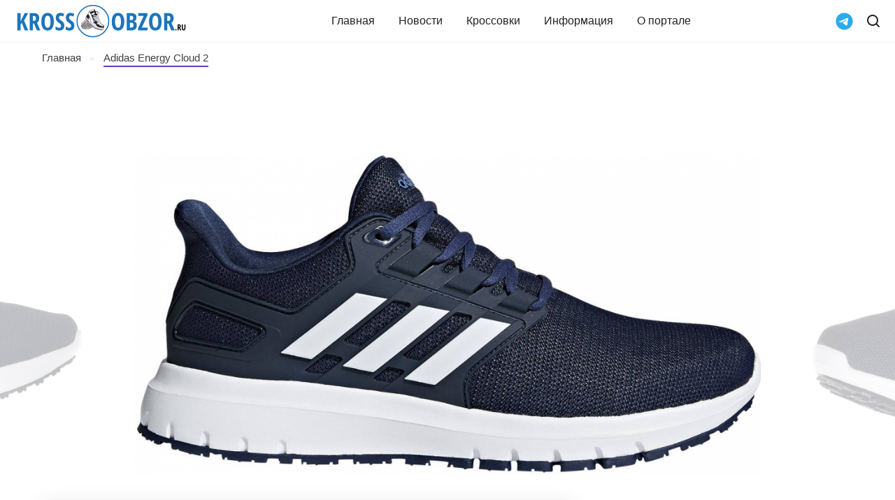

--- FILE ---
content_type: text/html; charset=UTF-8
request_url: https://krossobzor.ru/reviews/adidas-energy-cloud-2.html
body_size: 18184
content:
<!DOCTYPE html>
<html lang="ru" >
<head>
	<meta charset="UTF-8">
	<meta http-equiv="X-UA-Compatible" content="IE=edge">
	<meta name="viewport" content="width=device-width, height=device-height, initial-scale=1.0">
	<meta name="zen-verification" content="x6NfZrnl9oW5yifHO8uryaOCSLncCDC8PgXdwkRsYpu3MCNBh6xrbk3DQyw3iPMV" />
	<base href="https://krossobzor.ru">
	<meta content="uffiliates">

	
						<link rel="alternate" type="application/rss+xml" title="KrossObzor" href="https://krossobzor.ru/feed/news">
	<link rel="pingback" href="https://krossobzor.ru/xmlrpc.php" />

	<link rel="icon" href="https://krossobzor.ru/wp-content/themes/krossobzor/favicon.svg" type="image/svg+xml">

	<link rel="preconnect" href="https://yastatic.net">
	<link rel="dns-prefetch" href="https://yastatic.net">

	<link rel="preconnect" href="https://yandex.ru">
	<link rel="dns-prefetch" href="https://yandex.ru">

	<link rel="preconnect" href="https://mc.yandex.ru">
	<link rel="dns-prefetch" href="https://mc.yandex.ru">

	<style>
		/* #wpadminbar {
			display: none;
		} */

		@media (max-width: 1199px) {
			.rd-navbar-wrap {
				height: 60px !important;
			}
		}

		@media (min-width: 1200px) {
			.rd-navbar-wrap {
				height: 140px;
			}
		}

		/* FIX 2023-09-15 добавили телегу потом убрать  */
		.navbar-telegram svg {
			fill: #2AABEE;
		}

		.navbar-subpanel-item.search-btn {
			display: flex;
			align-items: center;
		}

		@media (max-width: 567px) {
			.navbar-subpanel-item.search-btn {
				display: none;
			}
		}

		.goto-comments {
			cursor: pointer;
			display: flex;
			align-items: center;
			justify-content: flex-start;
		}

		.goto-comments:hover {
			color: #317ac7
		}

		/* Review List */
		.review-category__item-comments {
			display: flex;
			align-items: flex-start;
			justify-content: flex-end;
			font-size: 14px;
			line-height: 21px;
			margin-top: 15px;
			color: #171724;
		}

		.review-category__item-comments:hover {
			color: #317ac7;
		}

		.review-category__item-comments-icon {
			margin-right: 10px;
		}

		/* FIX */
		.review-category__item-detail {
			width: 100%;
		}

		.review-category__item-thumb {
			flex-shrink: 0;
		}

		@media (max-width: 578px) {
			.review-category__item-link {
				flex-wrap: wrap;
			}

			.review-category__item-thumb {
				max-width: 100% !important;
				margin-bottom: 15px;
			}
		}

		/* IMAGE FIX */
		.blog-article .post-gallery {
			margin-top: 1.25rem;
		}

		.blog-article .post-gallery a.post-gallery-item:not(:first-of-type) img,
		.blog-article p:nth-last-of-type(-n+2) a:not(:first-of-type) img {
			margin-top: 0.875rem;
		}

		@media (min-width: 992px) {
			.blog-article .post-gallery {
				margin-top: 1.5rem;
			}

			.blog-article .post-gallery a.post-gallery-item:not(:first-of-type) img,
			.blog-article p:nth-last-of-type(-n+2) a:not(:first-of-type) img {
				margin-top: 1.5rem;
			}
		}

		@media (min-width: 1600px) {
			.blog-article .post-gallery {
				margin-top: 2.5rem;
			}

			.blog-article .post-gallery a.post-gallery-item:not(:first-of-type) img,
			.blog-article p:nth-last-of-type(-n+2) a:not(:first-of-type) img {
				margin-top: 2.5rem;
			}
		}

		.post-meta .post-meta-item {
			margin-left: 10px;
		}

		.post-meta .post-meta-item:first-child {
			margin-left: 20px;
		}
	</style>
	<!--[if lt IE 9]>
	<script src="//html5shiv.googlecode.com/svn/trunk/html5.js"></script>
	<![endif]-->
	<meta name='robots' content='index, follow, max-image-preview:large, max-snippet:-1, max-video-preview:-1' />

	<!-- This site is optimized with the Yoast SEO plugin v19.3 - https://yoast.com/wordpress/plugins/seo/ -->
	<title>Adidas Energy Cloud 2 мужские и женские цвета 7 фото</title>
	<meta name="description" content="Кроссовки Adidas Energy Cloud 2 для мужчин и женщин, 7 фото, 8 мнений экспертов, Energy Cloud 2" />
	<link rel="canonical" href="https://krossobzor.ru/reviews/adidas-energy-cloud-2.html" />
	<meta property="og:locale" content="ru_RU" />
	<meta property="og:type" content="article" />
	<meta property="og:title" content="Adidas Energy Cloud 2 мужские и женские цвета 7 фото" />
	<meta property="og:description" content="Кроссовки Adidas Energy Cloud 2 для мужчин и женщин, 7 фото, 8 мнений экспертов, Energy Cloud 2" />
	<meta property="og:url" content="https://krossobzor.ru/reviews/adidas-energy-cloud-2.html" />
	<meta property="og:site_name" content="KrossObzor" />
	<meta property="article:publisher" content="https://www.facebook.com/KrossObzor-2049286045397740/" />
	<meta property="article:modified_time" content="2021-12-10T10:25:55+00:00" />
	<meta property="og:image" content="https://krossobzor.ru/wp-content/uploads/2020/08/chaussures-adidas-energy-cloud-2-0-bleu-marine-blanc-bleu-indigo-100f-main.jpg" />
	<meta property="og:image:width" content="1140" />
	<meta property="og:image:height" content="800" />
	<meta property="og:image:type" content="image/jpeg" />
	<meta name="twitter:card" content="summary_large_image" />
	<script type="application/ld+json" class="yoast-schema-graph">{"@context":"https://schema.org","@graph":[{"@type":"Organization","@id":"https://krossobzor.ru/#organization","name":"KrossObzor","url":"https://krossobzor.ru/","sameAs":["https://www.instagram.com/krossobzor/","https://www.pinterest.ru/KrossObzor/krossobzor/","https://twitter.com/krossobzor","https://vk.com/krossobzor","https://www.youtube.com/channel/UCRkHOWdkKJmnId8tpXCPzhA","https://dzen.ru/krossobzor","https://t.me/krossobzor","https://www.facebook.com/KrossObzor-2049286045397740/"],"logo":{"@type":"ImageObject","inLanguage":"ru-RU","@id":"https://krossobzor.ru/#/schema/logo/image/","url":"https://krossobzor.ru/wp-content/uploads/2023/08/logo_box.svg","contentUrl":"https://krossobzor.ru/wp-content/uploads/2023/08/logo_box.svg","width":194,"height":136,"caption":"KrossObzor"},"image":{"@id":"https://krossobzor.ru/#/schema/logo/image/"}},{"@type":"WebSite","@id":"https://krossobzor.ru/#website","url":"https://krossobzor.ru/","name":"KrossObzor","description":"Новости, обзоры, тесты, даты релизов кроссовок и кед","publisher":{"@id":"https://krossobzor.ru/#organization"},"potentialAction":[{"@type":"SearchAction","target":{"@type":"EntryPoint","urlTemplate":"https://krossobzor.ru/?s={search_term_string}"},"query-input":"required name=search_term_string"}],"inLanguage":"ru-RU"},{"@type":"ImageObject","inLanguage":"ru-RU","@id":"https://krossobzor.ru/reviews/adidas-energy-cloud-2.html#primaryimage","url":"https://krossobzor.ru/wp-content/uploads/2020/08/chaussures-adidas-energy-cloud-2-0-bleu-marine-blanc-bleu-indigo-100f-main.jpg","contentUrl":"https://krossobzor.ru/wp-content/uploads/2020/08/chaussures-adidas-energy-cloud-2-0-bleu-marine-blanc-bleu-indigo-100f-main.jpg","width":1140,"height":800,"caption":"Adidas Energy Cloud 2 - Collegiate Navy White Noble Indigo (CP9769)"},{"@type":"WebPage","@id":"https://krossobzor.ru/reviews/adidas-energy-cloud-2.html","url":"https://krossobzor.ru/reviews/adidas-energy-cloud-2.html","name":"Adidas Energy Cloud 2 мужские и женские цвета 7 фото","isPartOf":{"@id":"https://krossobzor.ru/#website"},"primaryImageOfPage":{"@id":"https://krossobzor.ru/reviews/adidas-energy-cloud-2.html#primaryimage"},"datePublished":"2020-08-11T13:56:15+00:00","dateModified":"2021-12-10T10:25:55+00:00","description":"Кроссовки Adidas Energy Cloud 2 для мужчин и женщин, 7 фото, 8 мнений экспертов, Energy Cloud 2","breadcrumb":{"@id":"https://krossobzor.ru/reviews/adidas-energy-cloud-2.html#breadcrumb"},"inLanguage":"ru-RU","potentialAction":[{"@type":"ReadAction","target":["https://krossobzor.ru/reviews/adidas-energy-cloud-2.html"]}]},{"@type":"BreadcrumbList","@id":"https://krossobzor.ru/reviews/adidas-energy-cloud-2.html#breadcrumb","itemListElement":[{"@type":"ListItem","position":1,"name":"Adidas Energy Cloud 2"}]},{"@type":"Article","@id":"https://krossobzor.ru/reviews/adidas-energy-cloud-2.html#article","isPartOf":{"@id":"https://krossobzor.ru/reviews/adidas-energy-cloud-2.html"},"author":{"name":"KrossObzor","@id":"https://krossobzor.ru/#/schema/person/55a95998923ce7653e36d77529b21217","url":"https://krossobzor.ru/author/admin2"},"headline":"Adidas Energy Cloud 2","datePublished":"2020-08-11T13:56:15+00:00","dateModified":"2021-12-10T10:25:55+00:00","mainEntityOfPage":{"@id":"https://krossobzor.ru/reviews/adidas-energy-cloud-2.html"},"wordCount":3,"commentCount":0,"publisher":{"@id":"https://krossobzor.ru/#organization"},"image":{"@id":"https://krossobzor.ru/reviews/adidas-energy-cloud-2.html#primaryimage"},"thumbnailUrl":"https://krossobzor.ru/wp-content/uploads/2020/08/chaussures-adidas-energy-cloud-2-0-bleu-marine-blanc-bleu-indigo-100f-main.jpg","keywords":["adidas","Adidas Energy Cloud 2"],"articleSection":["Обзоры на кроссовки"],"inLanguage":"ru-RU","potentialAction":[{"@type":"CommentAction","name":"Comment","target":["https://krossobzor.ru/reviews/adidas-energy-cloud-2.html#respond"]}]},{"@type":"Person","@id":"https://krossobzor.ru/#/schema/person/55a95998923ce7653e36d77529b21217","name":"KrossObzor","image":{"@type":"ImageObject","inLanguage":"ru-RU","@id":"https://krossobzor.ru/#/schema/person/image/","url":"https://secure.gravatar.com/avatar/ffc27a7940065af596998059f50e70b8?s=96&d=mm&r=g","contentUrl":"https://secure.gravatar.com/avatar/ffc27a7940065af596998059f50e70b8?s=96&d=mm&r=g","caption":"KrossObzor"}}]}</script>
	<!-- / Yoast SEO plugin. -->


<link rel="alternate" type="application/rss+xml" title="KrossObzor &raquo; Лента комментариев к &laquo;Adidas Energy Cloud 2&raquo;" href="https://krossobzor.ru/reviews/adidas-energy-cloud-2.html/feed" />
<script type="text/javascript">
window._wpemojiSettings = {"baseUrl":"https:\/\/s.w.org\/images\/core\/emoji\/14.0.0\/72x72\/","ext":".png","svgUrl":"https:\/\/s.w.org\/images\/core\/emoji\/14.0.0\/svg\/","svgExt":".svg","source":{"concatemoji":"https:\/\/krossobzor.ru\/wp-includes\/js\/wp-emoji-release.min.js?ver=6.3.7"}};
/*! This file is auto-generated */
!function(i,n){var o,s,e;function c(e){try{var t={supportTests:e,timestamp:(new Date).valueOf()};sessionStorage.setItem(o,JSON.stringify(t))}catch(e){}}function p(e,t,n){e.clearRect(0,0,e.canvas.width,e.canvas.height),e.fillText(t,0,0);var t=new Uint32Array(e.getImageData(0,0,e.canvas.width,e.canvas.height).data),r=(e.clearRect(0,0,e.canvas.width,e.canvas.height),e.fillText(n,0,0),new Uint32Array(e.getImageData(0,0,e.canvas.width,e.canvas.height).data));return t.every(function(e,t){return e===r[t]})}function u(e,t,n){switch(t){case"flag":return n(e,"\ud83c\udff3\ufe0f\u200d\u26a7\ufe0f","\ud83c\udff3\ufe0f\u200b\u26a7\ufe0f")?!1:!n(e,"\ud83c\uddfa\ud83c\uddf3","\ud83c\uddfa\u200b\ud83c\uddf3")&&!n(e,"\ud83c\udff4\udb40\udc67\udb40\udc62\udb40\udc65\udb40\udc6e\udb40\udc67\udb40\udc7f","\ud83c\udff4\u200b\udb40\udc67\u200b\udb40\udc62\u200b\udb40\udc65\u200b\udb40\udc6e\u200b\udb40\udc67\u200b\udb40\udc7f");case"emoji":return!n(e,"\ud83e\udef1\ud83c\udffb\u200d\ud83e\udef2\ud83c\udfff","\ud83e\udef1\ud83c\udffb\u200b\ud83e\udef2\ud83c\udfff")}return!1}function f(e,t,n){var r="undefined"!=typeof WorkerGlobalScope&&self instanceof WorkerGlobalScope?new OffscreenCanvas(300,150):i.createElement("canvas"),a=r.getContext("2d",{willReadFrequently:!0}),o=(a.textBaseline="top",a.font="600 32px Arial",{});return e.forEach(function(e){o[e]=t(a,e,n)}),o}function t(e){var t=i.createElement("script");t.src=e,t.defer=!0,i.head.appendChild(t)}"undefined"!=typeof Promise&&(o="wpEmojiSettingsSupports",s=["flag","emoji"],n.supports={everything:!0,everythingExceptFlag:!0},e=new Promise(function(e){i.addEventListener("DOMContentLoaded",e,{once:!0})}),new Promise(function(t){var n=function(){try{var e=JSON.parse(sessionStorage.getItem(o));if("object"==typeof e&&"number"==typeof e.timestamp&&(new Date).valueOf()<e.timestamp+604800&&"object"==typeof e.supportTests)return e.supportTests}catch(e){}return null}();if(!n){if("undefined"!=typeof Worker&&"undefined"!=typeof OffscreenCanvas&&"undefined"!=typeof URL&&URL.createObjectURL&&"undefined"!=typeof Blob)try{var e="postMessage("+f.toString()+"("+[JSON.stringify(s),u.toString(),p.toString()].join(",")+"));",r=new Blob([e],{type:"text/javascript"}),a=new Worker(URL.createObjectURL(r),{name:"wpTestEmojiSupports"});return void(a.onmessage=function(e){c(n=e.data),a.terminate(),t(n)})}catch(e){}c(n=f(s,u,p))}t(n)}).then(function(e){for(var t in e)n.supports[t]=e[t],n.supports.everything=n.supports.everything&&n.supports[t],"flag"!==t&&(n.supports.everythingExceptFlag=n.supports.everythingExceptFlag&&n.supports[t]);n.supports.everythingExceptFlag=n.supports.everythingExceptFlag&&!n.supports.flag,n.DOMReady=!1,n.readyCallback=function(){n.DOMReady=!0}}).then(function(){return e}).then(function(){var e;n.supports.everything||(n.readyCallback(),(e=n.source||{}).concatemoji?t(e.concatemoji):e.wpemoji&&e.twemoji&&(t(e.twemoji),t(e.wpemoji)))}))}((window,document),window._wpemojiSettings);
</script>
<style type="text/css">
img.wp-smiley,
img.emoji {
	display: inline !important;
	border: none !important;
	box-shadow: none !important;
	height: 1em !important;
	width: 1em !important;
	margin: 0 0.07em !important;
	vertical-align: -0.1em !important;
	background: none !important;
	padding: 0 !important;
}
</style>
	<style id='classic-theme-styles-inline-css' type='text/css'>
/*! This file is auto-generated */
.wp-block-button__link{color:#fff;background-color:#32373c;border-radius:9999px;box-shadow:none;text-decoration:none;padding:calc(.667em + 2px) calc(1.333em + 2px);font-size:1.125em}.wp-block-file__button{background:#32373c;color:#fff;text-decoration:none}
</style>
<style id='global-styles-inline-css' type='text/css'>
body{--wp--preset--color--black: #000000;--wp--preset--color--cyan-bluish-gray: #abb8c3;--wp--preset--color--white: #ffffff;--wp--preset--color--pale-pink: #f78da7;--wp--preset--color--vivid-red: #cf2e2e;--wp--preset--color--luminous-vivid-orange: #ff6900;--wp--preset--color--luminous-vivid-amber: #fcb900;--wp--preset--color--light-green-cyan: #7bdcb5;--wp--preset--color--vivid-green-cyan: #00d084;--wp--preset--color--pale-cyan-blue: #8ed1fc;--wp--preset--color--vivid-cyan-blue: #0693e3;--wp--preset--color--vivid-purple: #9b51e0;--wp--preset--gradient--vivid-cyan-blue-to-vivid-purple: linear-gradient(135deg,rgba(6,147,227,1) 0%,rgb(155,81,224) 100%);--wp--preset--gradient--light-green-cyan-to-vivid-green-cyan: linear-gradient(135deg,rgb(122,220,180) 0%,rgb(0,208,130) 100%);--wp--preset--gradient--luminous-vivid-amber-to-luminous-vivid-orange: linear-gradient(135deg,rgba(252,185,0,1) 0%,rgba(255,105,0,1) 100%);--wp--preset--gradient--luminous-vivid-orange-to-vivid-red: linear-gradient(135deg,rgba(255,105,0,1) 0%,rgb(207,46,46) 100%);--wp--preset--gradient--very-light-gray-to-cyan-bluish-gray: linear-gradient(135deg,rgb(238,238,238) 0%,rgb(169,184,195) 100%);--wp--preset--gradient--cool-to-warm-spectrum: linear-gradient(135deg,rgb(74,234,220) 0%,rgb(151,120,209) 20%,rgb(207,42,186) 40%,rgb(238,44,130) 60%,rgb(251,105,98) 80%,rgb(254,248,76) 100%);--wp--preset--gradient--blush-light-purple: linear-gradient(135deg,rgb(255,206,236) 0%,rgb(152,150,240) 100%);--wp--preset--gradient--blush-bordeaux: linear-gradient(135deg,rgb(254,205,165) 0%,rgb(254,45,45) 50%,rgb(107,0,62) 100%);--wp--preset--gradient--luminous-dusk: linear-gradient(135deg,rgb(255,203,112) 0%,rgb(199,81,192) 50%,rgb(65,88,208) 100%);--wp--preset--gradient--pale-ocean: linear-gradient(135deg,rgb(255,245,203) 0%,rgb(182,227,212) 50%,rgb(51,167,181) 100%);--wp--preset--gradient--electric-grass: linear-gradient(135deg,rgb(202,248,128) 0%,rgb(113,206,126) 100%);--wp--preset--gradient--midnight: linear-gradient(135deg,rgb(2,3,129) 0%,rgb(40,116,252) 100%);--wp--preset--font-size--small: 13px;--wp--preset--font-size--medium: 20px;--wp--preset--font-size--large: 36px;--wp--preset--font-size--x-large: 42px;--wp--preset--spacing--20: 0.44rem;--wp--preset--spacing--30: 0.67rem;--wp--preset--spacing--40: 1rem;--wp--preset--spacing--50: 1.5rem;--wp--preset--spacing--60: 2.25rem;--wp--preset--spacing--70: 3.38rem;--wp--preset--spacing--80: 5.06rem;--wp--preset--shadow--natural: 6px 6px 9px rgba(0, 0, 0, 0.2);--wp--preset--shadow--deep: 12px 12px 50px rgba(0, 0, 0, 0.4);--wp--preset--shadow--sharp: 6px 6px 0px rgba(0, 0, 0, 0.2);--wp--preset--shadow--outlined: 6px 6px 0px -3px rgba(255, 255, 255, 1), 6px 6px rgba(0, 0, 0, 1);--wp--preset--shadow--crisp: 6px 6px 0px rgba(0, 0, 0, 1);}:where(.is-layout-flex){gap: 0.5em;}:where(.is-layout-grid){gap: 0.5em;}body .is-layout-flow > .alignleft{float: left;margin-inline-start: 0;margin-inline-end: 2em;}body .is-layout-flow > .alignright{float: right;margin-inline-start: 2em;margin-inline-end: 0;}body .is-layout-flow > .aligncenter{margin-left: auto !important;margin-right: auto !important;}body .is-layout-constrained > .alignleft{float: left;margin-inline-start: 0;margin-inline-end: 2em;}body .is-layout-constrained > .alignright{float: right;margin-inline-start: 2em;margin-inline-end: 0;}body .is-layout-constrained > .aligncenter{margin-left: auto !important;margin-right: auto !important;}body .is-layout-constrained > :where(:not(.alignleft):not(.alignright):not(.alignfull)){max-width: var(--wp--style--global--content-size);margin-left: auto !important;margin-right: auto !important;}body .is-layout-constrained > .alignwide{max-width: var(--wp--style--global--wide-size);}body .is-layout-flex{display: flex;}body .is-layout-flex{flex-wrap: wrap;align-items: center;}body .is-layout-flex > *{margin: 0;}body .is-layout-grid{display: grid;}body .is-layout-grid > *{margin: 0;}:where(.wp-block-columns.is-layout-flex){gap: 2em;}:where(.wp-block-columns.is-layout-grid){gap: 2em;}:where(.wp-block-post-template.is-layout-flex){gap: 1.25em;}:where(.wp-block-post-template.is-layout-grid){gap: 1.25em;}.has-black-color{color: var(--wp--preset--color--black) !important;}.has-cyan-bluish-gray-color{color: var(--wp--preset--color--cyan-bluish-gray) !important;}.has-white-color{color: var(--wp--preset--color--white) !important;}.has-pale-pink-color{color: var(--wp--preset--color--pale-pink) !important;}.has-vivid-red-color{color: var(--wp--preset--color--vivid-red) !important;}.has-luminous-vivid-orange-color{color: var(--wp--preset--color--luminous-vivid-orange) !important;}.has-luminous-vivid-amber-color{color: var(--wp--preset--color--luminous-vivid-amber) !important;}.has-light-green-cyan-color{color: var(--wp--preset--color--light-green-cyan) !important;}.has-vivid-green-cyan-color{color: var(--wp--preset--color--vivid-green-cyan) !important;}.has-pale-cyan-blue-color{color: var(--wp--preset--color--pale-cyan-blue) !important;}.has-vivid-cyan-blue-color{color: var(--wp--preset--color--vivid-cyan-blue) !important;}.has-vivid-purple-color{color: var(--wp--preset--color--vivid-purple) !important;}.has-black-background-color{background-color: var(--wp--preset--color--black) !important;}.has-cyan-bluish-gray-background-color{background-color: var(--wp--preset--color--cyan-bluish-gray) !important;}.has-white-background-color{background-color: var(--wp--preset--color--white) !important;}.has-pale-pink-background-color{background-color: var(--wp--preset--color--pale-pink) !important;}.has-vivid-red-background-color{background-color: var(--wp--preset--color--vivid-red) !important;}.has-luminous-vivid-orange-background-color{background-color: var(--wp--preset--color--luminous-vivid-orange) !important;}.has-luminous-vivid-amber-background-color{background-color: var(--wp--preset--color--luminous-vivid-amber) !important;}.has-light-green-cyan-background-color{background-color: var(--wp--preset--color--light-green-cyan) !important;}.has-vivid-green-cyan-background-color{background-color: var(--wp--preset--color--vivid-green-cyan) !important;}.has-pale-cyan-blue-background-color{background-color: var(--wp--preset--color--pale-cyan-blue) !important;}.has-vivid-cyan-blue-background-color{background-color: var(--wp--preset--color--vivid-cyan-blue) !important;}.has-vivid-purple-background-color{background-color: var(--wp--preset--color--vivid-purple) !important;}.has-black-border-color{border-color: var(--wp--preset--color--black) !important;}.has-cyan-bluish-gray-border-color{border-color: var(--wp--preset--color--cyan-bluish-gray) !important;}.has-white-border-color{border-color: var(--wp--preset--color--white) !important;}.has-pale-pink-border-color{border-color: var(--wp--preset--color--pale-pink) !important;}.has-vivid-red-border-color{border-color: var(--wp--preset--color--vivid-red) !important;}.has-luminous-vivid-orange-border-color{border-color: var(--wp--preset--color--luminous-vivid-orange) !important;}.has-luminous-vivid-amber-border-color{border-color: var(--wp--preset--color--luminous-vivid-amber) !important;}.has-light-green-cyan-border-color{border-color: var(--wp--preset--color--light-green-cyan) !important;}.has-vivid-green-cyan-border-color{border-color: var(--wp--preset--color--vivid-green-cyan) !important;}.has-pale-cyan-blue-border-color{border-color: var(--wp--preset--color--pale-cyan-blue) !important;}.has-vivid-cyan-blue-border-color{border-color: var(--wp--preset--color--vivid-cyan-blue) !important;}.has-vivid-purple-border-color{border-color: var(--wp--preset--color--vivid-purple) !important;}.has-vivid-cyan-blue-to-vivid-purple-gradient-background{background: var(--wp--preset--gradient--vivid-cyan-blue-to-vivid-purple) !important;}.has-light-green-cyan-to-vivid-green-cyan-gradient-background{background: var(--wp--preset--gradient--light-green-cyan-to-vivid-green-cyan) !important;}.has-luminous-vivid-amber-to-luminous-vivid-orange-gradient-background{background: var(--wp--preset--gradient--luminous-vivid-amber-to-luminous-vivid-orange) !important;}.has-luminous-vivid-orange-to-vivid-red-gradient-background{background: var(--wp--preset--gradient--luminous-vivid-orange-to-vivid-red) !important;}.has-very-light-gray-to-cyan-bluish-gray-gradient-background{background: var(--wp--preset--gradient--very-light-gray-to-cyan-bluish-gray) !important;}.has-cool-to-warm-spectrum-gradient-background{background: var(--wp--preset--gradient--cool-to-warm-spectrum) !important;}.has-blush-light-purple-gradient-background{background: var(--wp--preset--gradient--blush-light-purple) !important;}.has-blush-bordeaux-gradient-background{background: var(--wp--preset--gradient--blush-bordeaux) !important;}.has-luminous-dusk-gradient-background{background: var(--wp--preset--gradient--luminous-dusk) !important;}.has-pale-ocean-gradient-background{background: var(--wp--preset--gradient--pale-ocean) !important;}.has-electric-grass-gradient-background{background: var(--wp--preset--gradient--electric-grass) !important;}.has-midnight-gradient-background{background: var(--wp--preset--gradient--midnight) !important;}.has-small-font-size{font-size: var(--wp--preset--font-size--small) !important;}.has-medium-font-size{font-size: var(--wp--preset--font-size--medium) !important;}.has-large-font-size{font-size: var(--wp--preset--font-size--large) !important;}.has-x-large-font-size{font-size: var(--wp--preset--font-size--x-large) !important;}
.wp-block-navigation a:where(:not(.wp-element-button)){color: inherit;}
:where(.wp-block-post-template.is-layout-flex){gap: 1.25em;}:where(.wp-block-post-template.is-layout-grid){gap: 1.25em;}
:where(.wp-block-columns.is-layout-flex){gap: 2em;}:where(.wp-block-columns.is-layout-grid){gap: 2em;}
.wp-block-pullquote{font-size: 1.5em;line-height: 1.6;}
</style>
<link rel='stylesheet' id='krossobzor-filter-css' href='https://krossobzor.ru/wp-content/plugins/krossobzor-filter/style.css?ver=1.0.5' type='text/css' media='all' />
<link rel='stylesheet' id='post-views-counter-frontend-css' href='https://krossobzor.ru/wp-content/plugins/post-views-counter/css/frontend.min.css?ver=1.3.13' type='text/css' media='all' />
<link rel='stylesheet' id='main-css' href='https://krossobzor.ru/wp-content/themes/krossobzor/css/style.css?ver=1.0.56' type='text/css' media='all' />
<link rel='stylesheet' id='custom-css' href='https://krossobzor.ru/wp-content/themes/krossobzor/css/custom.css?ver=1.0.56' type='text/css' media='all' />
<link rel='stylesheet' id='ads-css' href='https://krossobzor.ru/wp-content/themes/krossobzor/css/ads.css?ver=1.0.56' type='text/css' media='all' />
<link rel="https://api.w.org/" href="https://krossobzor.ru/wp-json/" /><link rel="alternate" type="application/json" href="https://krossobzor.ru/wp-json/wp/v2/reviews/90978" /><link rel="EditURI" type="application/rsd+xml" title="RSD" href="https://krossobzor.ru/xmlrpc.php?rsd" />
<meta name="generator" content="WordPress 6.3.7" />
<link rel='shortlink' href='https://krossobzor.ru/?p=90978' />
<link rel="alternate" type="application/json+oembed" href="https://krossobzor.ru/wp-json/oembed/1.0/embed?url=https%3A%2F%2Fkrossobzor.ru%2Freviews%2Fadidas-energy-cloud-2.html" />
<link rel="alternate" type="text/xml+oembed" href="https://krossobzor.ru/wp-json/oembed/1.0/embed?url=https%3A%2F%2Fkrossobzor.ru%2Freviews%2Fadidas-energy-cloud-2.html&#038;format=xml" />

		<!-- Yandex.RTB -->
	<script>
		window.yaContextCb = window.yaContextCb || []
	</script>
	<script src="https://yandex.ru/ads/system/context.js" async></script>

		<script async src="https://aflt.market.yandex.ru/widget/script/api" type="text/javascript"></script>

	
	
	
	


	</head>

<body class="reviews-template-default single single-reviews postid-90978 single-format-standard">

	<!-- Yandex.RTB R-A-405620-34 -->
	<script>
	window.yaContextCb.push(() => {
		Ya.Context.AdvManager.render({
			"blockId": "R-A-405620-34",
			"type": "floorAd",
			"platform": "touch"
		})
	})
	</script>

	<!-- Yandex.RTB R-A-405620-35 -->
	<script>
	window.yaContextCb.push(() => {
		Ya.Context.AdvManager.render({
			"blockId": "R-A-405620-35",
			"type": "fullscreen",
			"platform": "touch"
		})
	})
	</script>

	

	
	

				




	
	

	<div class="page">
		<!--RD Navbar-->
		<header class="section rd-navbar-wrap">
			<nav class="rd-navbar navbar-blog" data-rd-navbar='{"responsive":{"1200":{"stickUpOffset":"60px"}}}'>
				
				<div class="navbar-section">
					<div class="navbar-container">
						<div class="navbar-cell">
							<div class="navbar-panel">
								<button aria-label="Меню" class="navbar-switch int-hamburger novi-icon" data-multi-switch='{"targets":".rd-navbar","scope":".rd-navbar","isolate":"[data-multi-switch]"}'></button>
								<div class="navbar-logo">
									<a class="navbar-logo-link" href="https://krossobzor.ru">
										<img class="navbar-logo-default" src="https://krossobzor.ru/wp-content/themes/krossobzor/img/logo.svg" alt="Логотип KrossObzor" height="50" width="245" />
									</a>
								</div>
							</div>
						</div>

						<!-- Main menu -->
						<div class="navbar-cell navbar-sidebar">
							<ul id="top-nav-ul" class="navbar-navigation rd-navbar-nav top-menu"><li class="navbar-navigation-root-item"><a href="https://krossobzor.ru" class="navbar-navigation-root-link">Главная</a></li>
<li class="navbar-navigation-root-item"><a href="https://krossobzor.ru/news" class="navbar-navigation-root-link">Новости</a></li>
<li class="navbar-navigation-root-item"><a href="https://krossobzor.ru/reviews" class="navbar-navigation-root-link">Кроссовки</a>
	<ul class="navbar-navigation-dropdown rd-navbar-dropdown">
		<li class="navbar-navigation-back">
			<button class="navbar-navigation-back-btn">Назад</button>
		</li>
	<li class="navbar-navigation-dropdown-link"><a href="https://krossobzor.ru/brands/adidas" class="navbar-navigation-dropdown-link">Adidas</a></li>
	<li class="navbar-navigation-dropdown-link"><a href="https://krossobzor.ru/brands/nike" class="navbar-navigation-dropdown-link">Nike</a></li>
	<li class="navbar-navigation-dropdown-link"><a href="https://krossobzor.ru/brands/asics" class="navbar-navigation-dropdown-link">Asics</a></li>
	<li class="navbar-navigation-dropdown-link"><a href="https://krossobzor.ru/brands/new-balance" class="navbar-navigation-dropdown-link">New Balance</a></li>
	<li class="navbar-navigation-dropdown-link"><a href="https://krossobzor.ru/brands/saucony" class="navbar-navigation-dropdown-link">Saucony</a></li>
	<li class="navbar-navigation-dropdown-link"><a href="https://krossobzor.ru/brands/hoka" class="navbar-navigation-dropdown-link">Hoka</a></li>
	<li class="navbar-navigation-dropdown-link"><a href="https://krossobzor.ru/brands/under-armour" class="navbar-navigation-dropdown-link">Under Armour</a></li>
	<li class="navbar-navigation-dropdown-link"><a href="https://krossobzor.ru/brands/reebok" class="navbar-navigation-dropdown-link">Reebok</a></li>
	<li class="navbar-navigation-dropdown-link"><a href="https://krossobzor.ru/brands/mizuno" class="navbar-navigation-dropdown-link">Mizuno</a></li>
	<li class="navbar-navigation-dropdown-link"><a href="https://krossobzor.ru/brands/on-running" class="navbar-navigation-dropdown-link">On Running</a></li>
</ul>
</li>
<li class="navbar-navigation-root-item"><a href="https://krossobzor.ru/informations" class="navbar-navigation-root-link">Информация</a></li>
<li class="navbar-navigation-root-item"><a href="https://krossobzor.ru/about-us" class="navbar-navigation-root-link">О портале</a></li>
</ul>													</div>
						<!-- End Main menu -->

						<!-- Search -->
						<div class="navbar-cell">
							<div class="navbar-subpanel">
								<div class="navbar-subpanel-item">
									<a class="navbar-telegram" title="Telegram" href="https://t.me/+_mIK3h_SEF8xY2Ni" target="_blank">
										<svg width="25" height="25" xmlns="http://www.w3.org/2000/svg" viewBox="0 0 496 512">
											<path d="M248,8C111.033,8,0,119.033,0,256S111.033,504,248,504,496,392.967,496,256,384.967,8,248,8ZM362.952,176.66c-3.732,39.215-19.881,134.378-28.1,178.3-3.476,18.584-10.322,24.816-16.948,25.425-14.4,1.326-25.338-9.517-39.287-18.661-21.827-14.308-34.158-23.215-55.346-37.177-24.485-16.135-8.612-25,5.342-39.5,3.652-3.793,67.107-61.51,68.335-66.746.153-.655.3-3.1-1.154-4.384s-3.59-.849-5.135-.5q-3.283.746-104.608,69.142-14.845,10.194-26.894,9.934c-8.855-.191-25.888-5.006-38.551-9.123-15.531-5.048-27.875-7.717-26.8-16.291q.84-6.7,18.45-13.7,108.446-47.248,144.628-62.3c68.872-28.647,83.183-33.623,92.511-33.789,2.052-.034,6.639.474,9.61,2.885a10.452,10.452,0,0,1,3.53,6.716A43.765,43.765,0,0,1,362.952,176.66Z" />
										</svg>
									</a>
								</div>
																<div class="navbar-subpanel-item search-btn">
									<div class="navbar-search">
										<div class="navbar-search-container">
											
<form class="navbar-search-form" role="search" method="get" id="searchform" action="https://krossobzor.ru/">

	<input class="navbar-search-input" type="text" placeholder="Введите название кроссовок..." autocomplete="off" name="s" value="" />
	<button aria-label="Найти" class="navbar-search-btn int-search novi-icon"></button>
	<button aria-label="Закрыть поиск" class="navbar-search-close search-switch int-close novi-icon" type="button" data-multi-switch='{"targets":".rd-navbar","scope":".rd-navbar","class":"navbar-search-active","isolate":"[data-multi-switch]:not(.search-switch)"}'></button>

</form>
										</div>
									</div>

									
									<button aria-label="Открыть поиск" class="navbar-button search-switch int-search novi-icon" data-multi-switch='{"targets":".rd-navbar","scope":".rd-navbar","class":"navbar-search-active","isolate":"[data-multi-switch]:not(.search-switch)"}'></button>
								</div>
							</div>
						</div>
						<!-- End Search -->

					</div>
				</div>
			</nav>
		</header>
<!-- Breadcrumb default-->
<section class="section bg-transparent">
	<div class="container">
				 
		    <!-- Breadcrumb-->
		    <ul class="breadcrumb">
		    	<!-- Breadcrumb NavXT 7.1.0 -->
<li class="breadcrumb-item"><a class="breadcrumb-link" title="Перейти к главной" href="https://krossobzor.ru">Главная</a></li><li class="breadcrumb-item"><span class="breadcrumb-text breadcrumb-active">Adidas Energy Cloud 2</span></li>		    </ul>
			</div>
</section>

		<section class="section section-sm bg-transparent review">

											<div class="slick-slider slick-slider__review" style="background-color: #ffffff;">
				
					<div class="slick-slider__slide" style="background-color: #ffffff;">
												<img src="[data-uri]" data-src="https://krossobzor.ru/wp-content/uploads/2020/08/chaussures-adidas-energy-cloud-2-0-bleu-marine-blanc-bleu-indigo-100f-main-1070x750.jpg" srcset="https://krossobzor.ru/wp-content/uploads/2020/08/chaussures-adidas-energy-cloud-2-0-bleu-marine-blanc-bleu-indigo-100f-main-1070x750.jpg 1070w, https://krossobzor.ru/wp-content/uploads/2020/08/chaussures-adidas-energy-cloud-2-0-bleu-marine-blanc-bleu-indigo-100f-main-300x211.jpg 300w, https://krossobzor.ru/wp-content/uploads/2020/08/chaussures-adidas-energy-cloud-2-0-bleu-marine-blanc-bleu-indigo-100f-main-1024x719.jpg 1024w, https://krossobzor.ru/wp-content/uploads/2020/08/chaussures-adidas-energy-cloud-2-0-bleu-marine-blanc-bleu-indigo-100f-main-768x539.jpg 768w, https://krossobzor.ru/wp-content/uploads/2020/08/chaussures-adidas-energy-cloud-2-0-bleu-marine-blanc-bleu-indigo-100f-main-696x488.jpg 696w, https://krossobzor.ru/wp-content/uploads/2020/08/chaussures-adidas-energy-cloud-2-0-bleu-marine-blanc-bleu-indigo-100f-main-1068x749.jpg 1068w, https://krossobzor.ru/wp-content/uploads/2020/08/chaussures-adidas-energy-cloud-2-0-bleu-marine-blanc-bleu-indigo-100f-main-599x420.jpg 599w, https://krossobzor.ru/wp-content/uploads/2020/08/chaussures-adidas-energy-cloud-2-0-bleu-marine-blanc-bleu-indigo-100f-main-100x70.jpg 100w, https://krossobzor.ru/wp-content/uploads/2020/08/chaussures-adidas-energy-cloud-2-0-bleu-marine-blanc-bleu-indigo-100f-main.jpg 1140w" alt="Adidas Energy Cloud 2 - Collegiate Navy White Noble Indigo (CP9769)" class="lazyload" />

											</div>

				
					<div class="slick-slider__slide" style="background-color: #ffffff;">
												<img src="[data-uri]" data-src="https://krossobzor.ru/wp-content/uploads/2020/08/chaussures-adidas-energy-cloud-2-0-bleu-marine-blanc-bleu-indigo-100f-5071468-main-1070x750.jpg" srcset="https://krossobzor.ru/wp-content/uploads/2020/08/chaussures-adidas-energy-cloud-2-0-bleu-marine-blanc-bleu-indigo-100f-5071468-main-1070x750.jpg 1070w, https://krossobzor.ru/wp-content/uploads/2020/08/chaussures-adidas-energy-cloud-2-0-bleu-marine-blanc-bleu-indigo-100f-5071468-main-300x211.jpg 300w, https://krossobzor.ru/wp-content/uploads/2020/08/chaussures-adidas-energy-cloud-2-0-bleu-marine-blanc-bleu-indigo-100f-5071468-main-1024x719.jpg 1024w, https://krossobzor.ru/wp-content/uploads/2020/08/chaussures-adidas-energy-cloud-2-0-bleu-marine-blanc-bleu-indigo-100f-5071468-main-768x539.jpg 768w, https://krossobzor.ru/wp-content/uploads/2020/08/chaussures-adidas-energy-cloud-2-0-bleu-marine-blanc-bleu-indigo-100f-5071468-main-696x488.jpg 696w, https://krossobzor.ru/wp-content/uploads/2020/08/chaussures-adidas-energy-cloud-2-0-bleu-marine-blanc-bleu-indigo-100f-5071468-main-1068x749.jpg 1068w, https://krossobzor.ru/wp-content/uploads/2020/08/chaussures-adidas-energy-cloud-2-0-bleu-marine-blanc-bleu-indigo-100f-5071468-main-599x420.jpg 599w, https://krossobzor.ru/wp-content/uploads/2020/08/chaussures-adidas-energy-cloud-2-0-bleu-marine-blanc-bleu-indigo-100f-5071468-main-100x70.jpg 100w, https://krossobzor.ru/wp-content/uploads/2020/08/chaussures-adidas-energy-cloud-2-0-bleu-marine-blanc-bleu-indigo-100f-5071468-main.jpg 1140w" alt="Adidas Energy Cloud 2 - Collegiate Navy White Noble Indigo (CP9769)" class="lazyload" />

											</div>

				
					<div class="slick-slider__slide" style="background-color: #ffffff;">
												<img src="[data-uri]" data-src="https://krossobzor.ru/wp-content/uploads/2020/08/chaussures-adidas-energy-cloud-2-0-bleu-marine-blanc-bleu-indigo-100f-5071469-main-1070x750.jpg" srcset="https://krossobzor.ru/wp-content/uploads/2020/08/chaussures-adidas-energy-cloud-2-0-bleu-marine-blanc-bleu-indigo-100f-5071469-main-1070x750.jpg 1070w, https://krossobzor.ru/wp-content/uploads/2020/08/chaussures-adidas-energy-cloud-2-0-bleu-marine-blanc-bleu-indigo-100f-5071469-main-300x211.jpg 300w, https://krossobzor.ru/wp-content/uploads/2020/08/chaussures-adidas-energy-cloud-2-0-bleu-marine-blanc-bleu-indigo-100f-5071469-main-1024x719.jpg 1024w, https://krossobzor.ru/wp-content/uploads/2020/08/chaussures-adidas-energy-cloud-2-0-bleu-marine-blanc-bleu-indigo-100f-5071469-main-768x539.jpg 768w, https://krossobzor.ru/wp-content/uploads/2020/08/chaussures-adidas-energy-cloud-2-0-bleu-marine-blanc-bleu-indigo-100f-5071469-main-696x488.jpg 696w, https://krossobzor.ru/wp-content/uploads/2020/08/chaussures-adidas-energy-cloud-2-0-bleu-marine-blanc-bleu-indigo-100f-5071469-main-1068x749.jpg 1068w, https://krossobzor.ru/wp-content/uploads/2020/08/chaussures-adidas-energy-cloud-2-0-bleu-marine-blanc-bleu-indigo-100f-5071469-main-599x420.jpg 599w, https://krossobzor.ru/wp-content/uploads/2020/08/chaussures-adidas-energy-cloud-2-0-bleu-marine-blanc-bleu-indigo-100f-5071469-main-100x70.jpg 100w, https://krossobzor.ru/wp-content/uploads/2020/08/chaussures-adidas-energy-cloud-2-0-bleu-marine-blanc-bleu-indigo-100f-5071469-main.jpg 1140w" alt="Adidas Energy Cloud 2 - Collegiate Navy White Noble Indigo (CP9769)" class="lazyload" />

											</div>

				
					<div class="slick-slider__slide" style="background-color: #ffffff;">
												<img src="[data-uri]" data-src="https://krossobzor.ru/wp-content/uploads/2020/08/chaussures-adidas-energy-cloud-2-0-bleu-marine-blanc-bleu-indigo-100f-5071470-main-1070x750.jpg" srcset="https://krossobzor.ru/wp-content/uploads/2020/08/chaussures-adidas-energy-cloud-2-0-bleu-marine-blanc-bleu-indigo-100f-5071470-main-1070x750.jpg 1070w, https://krossobzor.ru/wp-content/uploads/2020/08/chaussures-adidas-energy-cloud-2-0-bleu-marine-blanc-bleu-indigo-100f-5071470-main-300x211.jpg 300w, https://krossobzor.ru/wp-content/uploads/2020/08/chaussures-adidas-energy-cloud-2-0-bleu-marine-blanc-bleu-indigo-100f-5071470-main-1024x719.jpg 1024w, https://krossobzor.ru/wp-content/uploads/2020/08/chaussures-adidas-energy-cloud-2-0-bleu-marine-blanc-bleu-indigo-100f-5071470-main-768x539.jpg 768w, https://krossobzor.ru/wp-content/uploads/2020/08/chaussures-adidas-energy-cloud-2-0-bleu-marine-blanc-bleu-indigo-100f-5071470-main-696x488.jpg 696w, https://krossobzor.ru/wp-content/uploads/2020/08/chaussures-adidas-energy-cloud-2-0-bleu-marine-blanc-bleu-indigo-100f-5071470-main-1068x749.jpg 1068w, https://krossobzor.ru/wp-content/uploads/2020/08/chaussures-adidas-energy-cloud-2-0-bleu-marine-blanc-bleu-indigo-100f-5071470-main-599x420.jpg 599w, https://krossobzor.ru/wp-content/uploads/2020/08/chaussures-adidas-energy-cloud-2-0-bleu-marine-blanc-bleu-indigo-100f-5071470-main-100x70.jpg 100w, https://krossobzor.ru/wp-content/uploads/2020/08/chaussures-adidas-energy-cloud-2-0-bleu-marine-blanc-bleu-indigo-100f-5071470-main.jpg 1140w" alt="Adidas Energy Cloud 2 - Collegiate Navy White Noble Indigo (CP9769)" class="lazyload" />

											</div>

				
					<div class="slick-slider__slide" style="background-color: #ffffff;">
												<img src="[data-uri]" data-src="https://krossobzor.ru/wp-content/uploads/2020/08/chaussures-adidas-energy-cloud-2-0-bleu-marine-blanc-bleu-indigo-100f-5071471-main-1070x750.jpg" srcset="https://krossobzor.ru/wp-content/uploads/2020/08/chaussures-adidas-energy-cloud-2-0-bleu-marine-blanc-bleu-indigo-100f-5071471-main-1070x750.jpg 1070w, https://krossobzor.ru/wp-content/uploads/2020/08/chaussures-adidas-energy-cloud-2-0-bleu-marine-blanc-bleu-indigo-100f-5071471-main-300x211.jpg 300w, https://krossobzor.ru/wp-content/uploads/2020/08/chaussures-adidas-energy-cloud-2-0-bleu-marine-blanc-bleu-indigo-100f-5071471-main-1024x719.jpg 1024w, https://krossobzor.ru/wp-content/uploads/2020/08/chaussures-adidas-energy-cloud-2-0-bleu-marine-blanc-bleu-indigo-100f-5071471-main-768x539.jpg 768w, https://krossobzor.ru/wp-content/uploads/2020/08/chaussures-adidas-energy-cloud-2-0-bleu-marine-blanc-bleu-indigo-100f-5071471-main-696x488.jpg 696w, https://krossobzor.ru/wp-content/uploads/2020/08/chaussures-adidas-energy-cloud-2-0-bleu-marine-blanc-bleu-indigo-100f-5071471-main-1068x749.jpg 1068w, https://krossobzor.ru/wp-content/uploads/2020/08/chaussures-adidas-energy-cloud-2-0-bleu-marine-blanc-bleu-indigo-100f-5071471-main-599x420.jpg 599w, https://krossobzor.ru/wp-content/uploads/2020/08/chaussures-adidas-energy-cloud-2-0-bleu-marine-blanc-bleu-indigo-100f-5071471-main-100x70.jpg 100w, https://krossobzor.ru/wp-content/uploads/2020/08/chaussures-adidas-energy-cloud-2-0-bleu-marine-blanc-bleu-indigo-100f-5071471-main.jpg 1140w" alt="Adidas Energy Cloud 2 - Collegiate Navy White Noble Indigo (CP9769)" class="lazyload" />

											</div>

				
					<div class="slick-slider__slide" style="background-color: #ffffff;">
												<img src="[data-uri]" data-src="https://krossobzor.ru/wp-content/uploads/2020/08/chaussures-adidas-energy-cloud-2-0-bleu-marine-blanc-bleu-indigo-100f-5071472-main-1070x750.jpg" srcset="https://krossobzor.ru/wp-content/uploads/2020/08/chaussures-adidas-energy-cloud-2-0-bleu-marine-blanc-bleu-indigo-100f-5071472-main-1070x750.jpg 1070w, https://krossobzor.ru/wp-content/uploads/2020/08/chaussures-adidas-energy-cloud-2-0-bleu-marine-blanc-bleu-indigo-100f-5071472-main-300x211.jpg 300w, https://krossobzor.ru/wp-content/uploads/2020/08/chaussures-adidas-energy-cloud-2-0-bleu-marine-blanc-bleu-indigo-100f-5071472-main-1024x719.jpg 1024w, https://krossobzor.ru/wp-content/uploads/2020/08/chaussures-adidas-energy-cloud-2-0-bleu-marine-blanc-bleu-indigo-100f-5071472-main-768x539.jpg 768w, https://krossobzor.ru/wp-content/uploads/2020/08/chaussures-adidas-energy-cloud-2-0-bleu-marine-blanc-bleu-indigo-100f-5071472-main-696x488.jpg 696w, https://krossobzor.ru/wp-content/uploads/2020/08/chaussures-adidas-energy-cloud-2-0-bleu-marine-blanc-bleu-indigo-100f-5071472-main-1068x749.jpg 1068w, https://krossobzor.ru/wp-content/uploads/2020/08/chaussures-adidas-energy-cloud-2-0-bleu-marine-blanc-bleu-indigo-100f-5071472-main-599x420.jpg 599w, https://krossobzor.ru/wp-content/uploads/2020/08/chaussures-adidas-energy-cloud-2-0-bleu-marine-blanc-bleu-indigo-100f-5071472-main-100x70.jpg 100w, https://krossobzor.ru/wp-content/uploads/2020/08/chaussures-adidas-energy-cloud-2-0-bleu-marine-blanc-bleu-indigo-100f-5071472-main.jpg 1140w" alt="Adidas Energy Cloud 2 - Collegiate Navy White Noble Indigo (CP9769)" class="lazyload" />

											</div>

				
					<div class="slick-slider__slide" style="background-color: #ffffff;">
												<img src="[data-uri]" data-src="https://krossobzor.ru/wp-content/uploads/2020/08/chaussures-adidas-energy-cloud-2-0-bleu-marine-blanc-bleu-indigo-100f-5071473-main-1070x750.jpg" srcset="https://krossobzor.ru/wp-content/uploads/2020/08/chaussures-adidas-energy-cloud-2-0-bleu-marine-blanc-bleu-indigo-100f-5071473-main-1070x750.jpg 1070w, https://krossobzor.ru/wp-content/uploads/2020/08/chaussures-adidas-energy-cloud-2-0-bleu-marine-blanc-bleu-indigo-100f-5071473-main-300x211.jpg 300w, https://krossobzor.ru/wp-content/uploads/2020/08/chaussures-adidas-energy-cloud-2-0-bleu-marine-blanc-bleu-indigo-100f-5071473-main-1024x719.jpg 1024w, https://krossobzor.ru/wp-content/uploads/2020/08/chaussures-adidas-energy-cloud-2-0-bleu-marine-blanc-bleu-indigo-100f-5071473-main-768x539.jpg 768w, https://krossobzor.ru/wp-content/uploads/2020/08/chaussures-adidas-energy-cloud-2-0-bleu-marine-blanc-bleu-indigo-100f-5071473-main-696x488.jpg 696w, https://krossobzor.ru/wp-content/uploads/2020/08/chaussures-adidas-energy-cloud-2-0-bleu-marine-blanc-bleu-indigo-100f-5071473-main-1068x749.jpg 1068w, https://krossobzor.ru/wp-content/uploads/2020/08/chaussures-adidas-energy-cloud-2-0-bleu-marine-blanc-bleu-indigo-100f-5071473-main-599x420.jpg 599w, https://krossobzor.ru/wp-content/uploads/2020/08/chaussures-adidas-energy-cloud-2-0-bleu-marine-blanc-bleu-indigo-100f-5071473-main-100x70.jpg 100w, https://krossobzor.ru/wp-content/uploads/2020/08/chaussures-adidas-energy-cloud-2-0-bleu-marine-blanc-bleu-indigo-100f-5071473-main.jpg 1140w" alt="Adidas Energy Cloud 2 - Collegiate Navy White Noble Indigo (CP9769)" class="lazyload" />

											</div>

							</div>

		
		<div class="container">
			<div class="row row-40">
				<div class="col-md-8 col-xxl-9">
					<div class="review__title">
						<h1>Adidas Energy Cloud 2</h1>
					</div>

					<div class="review__content blog-article clearfix">

						<div class="review__meta-core">

							<div class="review__core">
																																		<div class="core-score">
										<span class="core-score__number">87</span>
																					<span class="core-score__text">Хорошо!</span>
																				<i class="core-score__star"></i>
									</div>

									<div class="core-score__wrapper">
										<span class="core-score__title">Итоговая оценка</span>
																			</div>

															</div>
							<div class="review__meta">
								
								
								<div class="review__meta-item">
									<span class="review__meta-icon int-clock"></span>
									<span class="review__meta-text">&nbsp;11 августа 2020</span>
								</div>
															</div>

						</div>

						
						
												

						
<section class="review__spec">	
	<h2>Характеристики</h2>

	<div class="review__spec-wrapper">
	
					<div class="review__spec-item">
				<div class="review__spec-item-text">
					<div class="review__spec-item-title">Цена</div>
					<div class="review__spec-item-value">					
						<div>7000 руб.</div>
					</div>
				</div>
			</div>
		
			
		
		
					<div class="review__spec-item">
				<div class="review__spec-item-text">
					<div class="review__spec-item-title">Вес</div>
					<div class="review__spec-item-value">	
													<div>Мужские: 301 гр.</div>							<div>Женские: 257 гр.</div>											</div>
				</div>
			</div>
		
		
					<div class="review__spec-item">
				<div class="review__spec-item-text">
					<div class="review__spec-item-title">Высота каблука</div>
					<div class="review__spec-item-value">
						<div>Мужские: 29 мм</div>						<div>Женские: 28 мм</div>					</div>
				</div>
			</div>
		
					<div class="review__spec-item">
				<div class="review__spec-item-text">
					<div class="review__spec-item-title">Высота передней части</div>
					<div class="review__spec-item-value">
						<div>Мужские: 19 мм</div>						<div>Женские: 18 мм</div>					</div>
				</div>
			</div>
		
					<div class="review__spec-item">
				<div class="review__spec-item-text">
					<div class="review__spec-item-title">Пятка к носку</div>
					<div class="review__spec-item-value">
						<div>Мужские: 10 мм</div>						<div>Женские: 10 мм</div>					</div>
				</div>
			</div>
		
		
		
							
			<div class="review__spec-item">
				<div class="review__spec-item-text">
					<div class="review__spec-item-title">Использование</div>
					<div class="review__spec-item-value">	
						<div>Jogging</div>
					</div>
				</div>
			</div>
		
		
							
			<div class="review__spec-item">
				<div class="review__spec-item-text">
					<div class="review__spec-item-title">Супинатор</div>
					<div class="review__spec-item-value">	
						<div>Нейтральный (Neutral)</div>
					</div>
				</div>
			</div>
		
							
			<div class="review__spec-item">
				<div class="review__spec-item-text">
					<div class="review__spec-item-title">Рельеф</div>
					<div class="review__spec-item-value">	
						<div>Дорога (Road)</div>
					</div>
				</div>
			</div>
		
		
		
		
		
		
		
			
			<div class="review__spec-item">
				<div class="review__spec-item-text">
					<div class="review__spec-item-title">Ширина</div>
					<div class="review__spec-item-value">	
							
												
							<div>Мужские: normal ,    wide     |    normal</div>
																	
					</div>
				</div>
			</div>
		
				
		
		
		
		
		
			</div>
	
</section>
















												
															<p class="review__summary-intro">Мы потратили 6.6 часов, читая отзывы экспертов и пользователей. Таким образом, вот что думают фанаты кроссовок:</p>
							

															<h2>5 причин, чтобы купить</h2>
								<ul class="review__summary-list good">
																			<li>Многие покупатели нашли Adidas Energy Cloud 2 по разумной цене.</li>
																			<li>Некоторые владельцы одобрили простой дизайн обуви и общий внешний вид. Тем временем другие выразили свою симпатию к простым цветовым линиям.</li>
																			<li>По словам нескольких пользователей, обувь обеспечивала комфорт, особенно во время длительного ношения.</li>
																			<li>Ряд клиентов заявили, что Energy Cloud 2 идеально подходит для них.</li>
																			<li>Один бегун утверждал, что обувь не требует периода взлома и что она удобна с первого ношения.</li>
																	</ul>
							
																					<!-- Yandex.RTB R-A-405620-33 -->
<div id="yandex_rtb_R-A-405620-33" class="ads-content"></div>
<script>
window.yaContextCb.push(() => {
    Ya.Context.AdvManager.render({
        "blockId": "R-A-405620-33",
        "renderTo": "yandex_rtb_R-A-405620-33"
    })
})
</script>




															<h2>3 причины, чтобы не покупать</h2>
								<ul class="review__summary-list bad">
																			<li>Язык был немного шершавым, написал один из комментаторов.</li>
																			<li>Обувь быстро деформировалась уже после одного пробега, как это испытал покупатель. Другой пользователь жаловался, что верхняя часть легко рвется.</li>
																			<li>Один клиент пожаловался на пластиковый блок в середине стопы, который неприятно давил on ногу.</li>
																	</ul>
							


															<h2>Выводы</h2>
								<div class="review__summary-bottom">
									<p>По мнению большинства пользователей, Adidas Energy Cloud 2 был обязательной покупкой кроссовок, ссылаясь на то, что он хорошо выглядел, чувствовал себя комфортно и, таким образом, давал ценность за свои деньги.  Многие хвалили то, как Energy Cloud 2 создавал роскошное ощущение в обуви и обеспечивал эффективную ходовую работу, а также точную посадку. Тем не менее, верх был сильно раскритикован несколькими владельцами, которые имели неудовлетворительную встречу с ним.</p>
								</div>
							
												
						
						
						
													<section class="product-gallery">

																	<h2>Фото кроссовок Adidas Energy Cloud 2</h2>
								
																<div class="review__gallery">
									<style>
										.review__gallery {
											overflow: auto;
											margin-left: -5px;
											margin-right: -5px;
										}

										.review__gallery .ads-content {
											float: left;
											width: 100%;
											margin: 5px;
										}

										.review__gallery-item {
											margin: 5px;
										}
									</style>
																																																<div class="review__gallery-item">
											<a data-fancybox="gallery" href="https://krossobzor.ru/wp-content/uploads/2020/08/chaussures-adidas-energy-cloud-2-0-bleu-marine-blanc-bleu-indigo-100f-main.jpg" aria-label="Adidas Energy Cloud 2 - Collegiate Navy White Noble Indigo (CP9769)">
												<img src="[data-uri]" data-src="https://krossobzor.ru/wp-content/uploads/2020/08/chaussures-adidas-energy-cloud-2-0-bleu-marine-blanc-bleu-indigo-100f-main-300x211.jpg" class="lazyload" width="300" height="211" alt="Adidas Energy Cloud 2 - Collegiate Navy White Noble Indigo (CP9769)" />
																							</a>
										</div>
																																																	<div class="review__gallery-item">
											<a data-fancybox="gallery" href="https://krossobzor.ru/wp-content/uploads/2020/08/chaussures-adidas-energy-cloud-2-0-bleu-marine-blanc-bleu-indigo-100f-5071468-main.jpg" aria-label="Adidas Energy Cloud 2 - Collegiate Navy White Noble Indigo (CP9769)">
												<img src="[data-uri]" data-src="https://krossobzor.ru/wp-content/uploads/2020/08/chaussures-adidas-energy-cloud-2-0-bleu-marine-blanc-bleu-indigo-100f-5071468-main-300x211.jpg" class="lazyload" width="300" height="211" alt="Adidas Energy Cloud 2 - Collegiate Navy White Noble Indigo (CP9769)" />
																							</a>
										</div>
																																																	<div class="review__gallery-item">
											<a data-fancybox="gallery" href="https://krossobzor.ru/wp-content/uploads/2020/08/chaussures-adidas-energy-cloud-2-0-bleu-marine-blanc-bleu-indigo-100f-5071469-main.jpg" aria-label="Adidas Energy Cloud 2 - Collegiate Navy White Noble Indigo (CP9769)">
												<img src="[data-uri]" data-src="https://krossobzor.ru/wp-content/uploads/2020/08/chaussures-adidas-energy-cloud-2-0-bleu-marine-blanc-bleu-indigo-100f-5071469-main-300x211.jpg" class="lazyload" width="300" height="211" alt="Adidas Energy Cloud 2 - Collegiate Navy White Noble Indigo (CP9769)" />
																							</a>
										</div>
																																																	<div class="review__gallery-item">
											<a data-fancybox="gallery" href="https://krossobzor.ru/wp-content/uploads/2020/08/chaussures-adidas-energy-cloud-2-0-bleu-marine-blanc-bleu-indigo-100f-5071470-main.jpg" aria-label="Adidas Energy Cloud 2 - Collegiate Navy White Noble Indigo (CP9769)">
												<img src="[data-uri]" data-src="https://krossobzor.ru/wp-content/uploads/2020/08/chaussures-adidas-energy-cloud-2-0-bleu-marine-blanc-bleu-indigo-100f-5071470-main-300x211.jpg" class="lazyload" width="300" height="211" alt="Adidas Energy Cloud 2 - Collegiate Navy White Noble Indigo (CP9769)" />
																							</a>
										</div>
																																																	<div class="review__gallery-item">
											<a data-fancybox="gallery" href="https://krossobzor.ru/wp-content/uploads/2020/08/chaussures-adidas-energy-cloud-2-0-bleu-marine-blanc-bleu-indigo-100f-5071471-main.jpg" aria-label="Adidas Energy Cloud 2 - Collegiate Navy White Noble Indigo (CP9769)">
												<img src="[data-uri]" data-src="https://krossobzor.ru/wp-content/uploads/2020/08/chaussures-adidas-energy-cloud-2-0-bleu-marine-blanc-bleu-indigo-100f-5071471-main-300x211.jpg" class="lazyload" width="300" height="211" alt="Adidas Energy Cloud 2 - Collegiate Navy White Noble Indigo (CP9769)" />
																							</a>
										</div>
																																																	<div class="review__gallery-item">
											<a data-fancybox="gallery" href="https://krossobzor.ru/wp-content/uploads/2020/08/chaussures-adidas-energy-cloud-2-0-bleu-marine-blanc-bleu-indigo-100f-5071472-main.jpg" aria-label="Adidas Energy Cloud 2 - Collegiate Navy White Noble Indigo (CP9769)">
												<img src="[data-uri]" data-src="https://krossobzor.ru/wp-content/uploads/2020/08/chaussures-adidas-energy-cloud-2-0-bleu-marine-blanc-bleu-indigo-100f-5071472-main-300x211.jpg" class="lazyload" width="300" height="211" alt="Adidas Energy Cloud 2 - Collegiate Navy White Noble Indigo (CP9769)" />
																							</a>
										</div>
																					<!-- Yandex.RTB R-A-405620-32 -->
<div id="yandex_rtb_R-A-405620-32" class="ads-content"></div>
<script>
window.yaContextCb.push(() => {
    Ya.Context.AdvManager.render({
        "blockId": "R-A-405620-32",
        "renderTo": "yandex_rtb_R-A-405620-32"
    })
})
</script>																																																	<div class="review__gallery-item">
											<a data-fancybox="gallery" href="https://krossobzor.ru/wp-content/uploads/2020/08/chaussures-adidas-energy-cloud-2-0-bleu-marine-blanc-bleu-indigo-100f-5071473-main.jpg" aria-label="Adidas Energy Cloud 2 - Collegiate Navy White Noble Indigo (CP9769)">
												<img src="[data-uri]" data-src="https://krossobzor.ru/wp-content/uploads/2020/08/chaussures-adidas-energy-cloud-2-0-bleu-marine-blanc-bleu-indigo-100f-5071473-main-300x211.jpg" class="lazyload" width="300" height="211" alt="Adidas Energy Cloud 2 - Collegiate Navy White Noble Indigo (CP9769)" />
																							</a>
										</div>
																											</div>

							</section>
												
																			<div class="section_content">

							</div>
															<section class="updates">
																			<h2>Модификация модели</h2>
																		<ul>
<li>Вторая итерация Energy Cloud от Adidas &#8212; это нейтральные кроссовки для бега, которые обеспечивают вентилируемую амортизацию и обеспечивают удобный шаг. Разработанный для нейтральных пронаторов, Energy Cloud 2 оснащен подошвой Cloudfoam, которая обеспечивает подушкообразную амортизацию, а также поддержку, что делает его идеальным для начинающих бегунов.</li>
<li>Дышащая воздушная сетка, действующая в качестве верха, обеспечивает расслабленное и комфортное ощущение в обуви, Благодаря своей превосходной воздухопроницаемости и опорной структуре.</li>
<li>Подошва Cloudfoam все еще присутствует, чтобы обеспечить обуви повышенный комфорт и исключительный уровень амортизации под ногами. Вместе с износостойкой подошвой AdiWear™ Cloudfoam образует подошву, которая придает обуви почти невесомость.</li>
</ul>
								</section>
															<section class="fit_size">
																			<h2>Посадка и размерность</h2>
																		<p>Adidas Energy Cloud 2 соответствует стандартному измерению кроссовок и предназначен для бегунов с низким и умеренным объемом стопы. Обувь имеет широкую переднюю часть стопы для размещения носка и плотно прилегающую заднюю часть стопы для обеспечения безопасного ношения. Профили ширины доступны в среднем цвете как для мужской, так и для женской версии.</p>
								</section>
															<section class="outsole">
																			<h2>Подошва</h2>
																		<p>Как и популярный Adidas Duramo 9, Energy Cloud 2 использует материал AdiWear™ для формирования подошвы. Эта резиновая смесь обеспечивает защиту от истирания и необходимое сцепление on самых различных поверхностях. Его толстые и прочные свойства позволяют ему защитить ногу от потенциально разрушительных ударов, особенно в местах с высоким износом.</p>
								</section>
															<section class="midsole">
																			<h2>Средний слой</h2>
																		<p>С Cloudfoam Adidas Energy Cloud 2 представляет собой отзывчивую и хорошо амортизированную подошву, которая усиливает шаг. Он имеет полнометражное покрытие, которое обеспечивает общую долговечность и гибкость, чтобы побудить бегуна пройти больше миль. Благодаря своей простой классической структуре Cloudfoam делает Energy Cloud 2 удобной обувью для начинающих.</p>
<p>Стелька OrthoLite® добавляет дополнительный слой амортизации, а также поддерживает здоровье ног своими антимикробными свойствами.</p>
								</section>
															<section class="upper">
																			<h2>Верхняя часть</h2>
																		<p>Верхняя часть Energy Cloud 2 состоит из воздухопроницаемой воздушной сетки. Он сконструирован с многочисленными отверстиями, которые способствуют достаточному воздушному потоку, таким образом удерживая влагу и предотвращая попадание тепла и запахов в ловушку. Под ним находится текстильная подкладка, которая придает обуви мягкое и гладкое ощущение.</p>
<p>Воротник для лодыжек имеет мягкую и тонкую подкладку, которая эффективно удерживает лодыжку и Ахиллес и предотвращает трение и раздражение.</p>
<p>Существует клетка средней части стопы из термопластичного полиуретана (TPU), которая снабжает обувь поддерживающим каркасом, удерживающим ногу на месте. Он также обеспечивает структурную целостность обуви.</p>
								</section>
													
						
																		
						
																										
						
												
						
						
																		
													<div class="pag pag-extended justify-content-center mt-4">

																	<a class="pag-extended-item" href="https://krossobzor.ru/reviews/adidas-arkyn.html" rel="prev">
										<h5 class="pag-extended-title">Adidas Arkyn</h5>
										<div class="pag-extended-link pag-extended-link-prev">
											<span class="pag-extended-arrow int-arrow-left"></span>
											<span>Предыдущий обзор</span>
										</div>
									</a>
								

																	<a class="pag-extended-item" href="https://krossobzor.ru/reviews/adidas-duramo-9.html" rel="next">
										<h5 class="pag-extended-title">Adidas Duramo 9</h5>
										<div class="pag-extended-link pag-extended-link-next">
											<span>Следующий обзор</span>
											<span class="pag-extended-arrow int-arrow-right"></span>
										</div>
									</a>
															</div>
						
						
											</div>
				</div>


				<div class="col-md-4 col-xxl-3 widget-area">
					
	
	<!-- Yandex.RTB R-A-405620-37 -->
	<div id="yandex_rtb_R-A-405620-37" style="margin-bottom: 20px; margin-left: -20px; margin-right: -20px;"></div>
	<script>
		if (window.screen.width >= 768) {
			window.yaContextCb.push(() => {
				Ya.Context.AdvManager.render({
					"blockId": "R-A-405620-37",
					"renderTo": "yandex_rtb_R-A-405620-37"
				})
			})
		}
	</script>

	
			<div class="widget">
			<h6 class="widget-title">Тэги</h6>
			<div class="tag-container">
									<a href="https://krossobzor.ru/tag/adidas" class="tag tag-light tag-link-21 tag-link-position-1" style="font-size: 20.971751412429pt;" aria-label="adidas (1&nbsp;841 элемент)">adidas</a>									<a href="https://krossobzor.ru/tag/adidas-originals" class="tag tag-light tag-link-42 tag-link-position-2" style="font-size: 8.5536723163842pt;" aria-label="adidas Originals (49 элементов)">adidas Originals</a>									<a href="https://krossobzor.ru/tag/air-jordan" class="tag tag-light tag-link-55 tag-link-position-3" style="font-size: 9.5028248587571pt;" aria-label="Air Jordan (65 элементов)">Air Jordan</a>									<a href="https://krossobzor.ru/tag/altra" class="tag tag-light tag-link-213 tag-link-position-4" style="font-size: 9.7401129943503pt;" aria-label="Altra (69 элементов)">Altra</a>									<a href="https://krossobzor.ru/tag/asics" class="tag tag-light tag-link-132 tag-link-position-5" style="font-size: 17.016949152542pt;" aria-label="Asics (593 элемента)">Asics</a>									<a href="https://krossobzor.ru/tag/brooks" class="tag tag-light tag-link-4706 tag-link-position-6" style="font-size: 11.796610169492pt;" aria-label="Brooks (127 элементов)">Brooks</a>									<a href="https://krossobzor.ru/tag/converse" class="tag tag-light tag-link-3803 tag-link-position-7" style="font-size: 10.214689265537pt;" aria-label="Converse (81 элемент)">Converse</a>									<a href="https://krossobzor.ru/tag/dc" class="tag tag-light tag-link-5114 tag-link-position-8" style="font-size: 11.16384180791pt;" aria-label="DC (105 элементов)">DC</a>									<a href="https://krossobzor.ru/tag/ecco" class="tag tag-light tag-link-5020 tag-link-position-9" style="font-size: 10.847457627119pt;" aria-label="Ecco (96 элементов)">Ecco</a>									<a href="https://krossobzor.ru/tag/etnies" class="tag tag-light tag-link-5880 tag-link-position-10" style="font-size: 8.0790960451977pt;" aria-label="Etnies (43 элемента)">Etnies</a>									<a href="https://krossobzor.ru/tag/hoka" class="tag tag-light tag-link-200 tag-link-position-11" style="font-size: 8.3954802259887pt;" aria-label="hoka (47 элементов)">hoka</a>									<a href="https://krossobzor.ru/tag/hoka-one-one" class="tag tag-light tag-link-3859 tag-link-position-12" style="font-size: 10.847457627119pt;" aria-label="Hoka One One (96 элементов)">Hoka One One</a>									<a href="https://krossobzor.ru/tag/inov-8" class="tag tag-light tag-link-5581 tag-link-position-13" style="font-size: 10.45197740113pt;" aria-label="Inov-8 (87 элементов)">Inov-8</a>									<a href="https://krossobzor.ru/tag/jordan" class="tag tag-light tag-link-267 tag-link-position-14" style="font-size: 13.457627118644pt;" aria-label="Jordan (206 элементов)">Jordan</a>									<a href="https://krossobzor.ru/tag/keds" class="tag tag-light tag-link-4473 tag-link-position-15" style="font-size: 11.638418079096pt;" aria-label="Keds (123 элемента)">Keds</a>									<a href="https://krossobzor.ru/tag/keen" class="tag tag-light tag-link-5657 tag-link-position-16" style="font-size: 9.2655367231638pt;" aria-label="Keen (60 элементов)">Keen</a>									<a href="https://krossobzor.ru/tag/la-sportiva" class="tag tag-light tag-link-5926 tag-link-position-17" style="font-size: 8.6327683615819pt;" aria-label="La Sportiva (50 элементов)">La Sportiva</a>									<a href="https://krossobzor.ru/tag/lowa" class="tag tag-light tag-link-5828 tag-link-position-18" style="font-size: 8.7909604519774pt;" aria-label="Lowa (53 элемента)">Lowa</a>									<a href="https://krossobzor.ru/tag/merrell" class="tag tag-light tag-link-5413 tag-link-position-19" style="font-size: 12.90395480226pt;" aria-label="Merrell (176 элементов)">Merrell</a>									<a href="https://krossobzor.ru/tag/mizuno" class="tag tag-light tag-link-4801 tag-link-position-20" style="font-size: 12.90395480226pt;" aria-label="Mizuno (177 элементов)">Mizuno</a>									<a href="https://krossobzor.ru/tag/new-balance" class="tag tag-light tag-link-86 tag-link-position-21" style="font-size: 17.09604519774pt;" aria-label="New Balance (607 элементов)">New Balance</a>									<a href="https://krossobzor.ru/tag/nike" class="tag tag-light tag-link-16 tag-link-position-22" style="font-size: 20.338983050847pt;" aria-label="Nike (1&nbsp;563 элемента)">Nike</a>									<a href="https://krossobzor.ru/tag/onitsuka-tiger" class="tag tag-light tag-link-6057 tag-link-position-23" style="font-size: 8.0790960451977pt;" aria-label="Onitsuka Tiger (43 элемента)">Onitsuka Tiger</a>									<a href="https://krossobzor.ru/tag/puma" class="tag tag-light tag-link-71 tag-link-position-24" style="font-size: 18.282485875706pt;" aria-label="PUMA (859 элементов)">PUMA</a>									<a href="https://krossobzor.ru/tag/reebok" class="tag tag-light tag-link-82 tag-link-position-25" style="font-size: 17.728813559322pt;" aria-label="Reebok (717 элементов)">Reebok</a>									<a href="https://krossobzor.ru/tag/salomon" class="tag tag-light tag-link-4930 tag-link-position-26" style="font-size: 13.853107344633pt;" aria-label="Salomon (231 элемент)">Salomon</a>									<a href="https://krossobzor.ru/tag/saucony" class="tag tag-light tag-link-202 tag-link-position-27" style="font-size: 14.248587570621pt;" aria-label="saucony (264 элемента)">saucony</a>									<a href="https://krossobzor.ru/tag/skechers" class="tag tag-light tag-link-273 tag-link-position-28" style="font-size: 15.435028248588pt;" aria-label="Skechers (374 элемента)">Skechers</a>									<a href="https://krossobzor.ru/tag/sperry" class="tag tag-light tag-link-5719 tag-link-position-29" style="font-size: 9.1073446327684pt;" aria-label="Sperry (58 элементов)">Sperry</a>									<a href="https://krossobzor.ru/tag/timberland" class="tag tag-light tag-link-5971 tag-link-position-30" style="font-size: 8pt;" aria-label="Timberland (42 элемента)">Timberland</a>									<a href="https://krossobzor.ru/tag/under-armour" class="tag tag-light tag-link-4471 tag-link-position-31" style="font-size: 15.276836158192pt;" aria-label="Under Armour (353 элемента)">Under Armour</a>									<a href="https://krossobzor.ru/tag/vans" class="tag tag-light tag-link-103 tag-link-position-32" style="font-size: 15.039548022599pt;" aria-label="Vans (331 элемент)">Vans</a>									<a href="https://krossobzor.ru/tag/bezhevyj" class="tag tag-light tag-link-242 tag-link-position-33" style="font-size: 15.751412429379pt;" aria-label="бежевый (410 элементов)">бежевый</a>									<a href="https://krossobzor.ru/tag/belyj" class="tag tag-light tag-link-225 tag-link-position-34" style="font-size: 19.468926553672pt;" aria-label="белый (1&nbsp;207 элементов)">белый</a>									<a href="https://krossobzor.ru/tag/zheltyj" class="tag tag-light tag-link-299 tag-link-position-35" style="font-size: 14.485875706215pt;" aria-label="желтый (278 элементов)">желтый</a>									<a href="https://krossobzor.ru/tag/zelenyj" class="tag tag-light tag-link-226 tag-link-position-36" style="font-size: 17.09604519774pt;" aria-label="зеленый (603 элемента)">зеленый</a>									<a href="https://krossobzor.ru/tag/zoloto" class="tag tag-light tag-link-385 tag-link-position-37" style="font-size: 10.926553672316pt;" aria-label="золото (98 элементов)">золото</a>									<a href="https://krossobzor.ru/tag/korichnevyj" class="tag tag-light tag-link-246 tag-link-position-38" style="font-size: 17.412429378531pt;" aria-label="коричневый (667 элементов)">коричневый</a>									<a href="https://krossobzor.ru/tag/krasnyj" class="tag tag-light tag-link-222 tag-link-position-39" style="font-size: 17.09604519774pt;" aria-label="красный (596 элементов)">красный</a>									<a href="https://krossobzor.ru/tag/oranzhevyj" class="tag tag-light tag-link-287 tag-link-position-40" style="font-size: 15.672316384181pt;" aria-label="оранжевый (394 элемента)">оранжевый</a>									<a href="https://krossobzor.ru/tag/purpurnyj" class="tag tag-light tag-link-244 tag-link-position-41" style="font-size: 17.570621468927pt;" aria-label="пурпурный (695 элементов)">пурпурный</a>									<a href="https://krossobzor.ru/tag/rozovyj" class="tag tag-light tag-link-243 tag-link-position-42" style="font-size: 17.649717514124pt;" aria-label="розовый (701 элемент)">розовый</a>									<a href="https://krossobzor.ru/tag/serebrjanyj" class="tag tag-light tag-link-307 tag-link-position-43" style="font-size: 13.61581920904pt;" aria-label="серебряный (218 элементов)">серебряный</a>									<a href="https://krossobzor.ru/tag/sinij" class="tag tag-light tag-link-227 tag-link-position-44" style="font-size: 21.050847457627pt;" aria-label="синий (1&nbsp;911 элементов)">синий</a>									<a href="https://krossobzor.ru/tag/chernyj" class="tag tag-light tag-link-229 tag-link-position-45" style="font-size: 22pt;" aria-label="черный (2&nbsp;515 элементов)">черный</a>							</div>
		</div>
	
	
	<!-- Yandex.RTB R-A-405620-36 -->
	<div id="yandex_rtb_R-A-405620-36" style="margin-top: 20px; margin-left: -20px; margin-right: -20px;"></div>
	<script>
		if (window.screen.width >= 768) {
			window.yaContextCb.push(() => {
				Ya.Context.AdvManager.render({
					"blockId": "R-A-405620-36",
					"renderTo": "yandex_rtb_R-A-405620-36"
				})
			})
		}
	</script>

	
				</div>

			</div>
		</div>
	</section>





<footer class="section footer bg-800 text-100 context-dark novi-background" data-preset='{"title":"Footer Consulting","category":"footer","reload":false,"id":"footer-consulting"}'>
  <div class="container">
    <div class="row row-30 justify-content-xl-between novi-disabled">
      <div class="col-md-10 col-lg-6">
        <h4>
          Следите за последними трендами<br class="d-none d-xs-block">
          в мире кроссовок
        </h4>
        <p class="mt-3">Новости, обзоры, тесты кроссовок и кед. Так же вы можете узнать даты релизов моделей, как ухаживать за кроссовками или кедами.</p>
      </div>
      <div class="col-md-10 col-lg-6 col-xl-5">
        <form class="rd-mailform form-inline group-20 mt-lg-3 novi-disabled" data-form-output="footer-consulting-form-output" data-form-type="subscribe" method="post" action="components/rd-mailform/rd-mailform.php">
          <div class="form-inline-group">
            <input class="form-control" type="email" name="email" placeholder="Введите ваш E-mail" data-constraints="@Email @Required">
          </div>
          <button class="btn btn-lg btn-primary" type="submit">Подписаться</button>
        </form>
        <div class="form-output snackbar snackbar-secondary" id="footer-consulting-form-output"></div>
      </div>
    </div>
    <hr class="divider footer-divider">
    <div class="row row-30 justify-content-xl-between novi-disabled">
      <div class="col-md-8 col-lg-6">
                  <div class="post-comment-title">
            <p>Администрация</p>
          </div>
          <div class="mt-2"><a class="small font-weight-normal" href="mailto:admin@krossobzor.ru">admin@krossobzor.ru</a></div>
              </div>


      
    </div>
    <hr class="divider footer-divider">
    <div class="row row-15 align-items-center justify-content-between footer-panel novi-disabled">
      <div class="col-auto">
        <p class="rights"><span>&copy; 2026&nbsp;</span><span>KrossObzor</span><span>. Все права защищены.&nbsp;</span><a class="rights-link" href="https://krossobzor.ru/privacy-policy">Политика конфиденциальности</a></p>
      </div>
      <div class="col-auto">
        <div class="group-30 d-flex text-white">
                                    <a class="icon icon-xs icon-social fab fa-facebook novi-icon" title="Facebook" href="https://www.facebook.com/KrossObzor-2049286045397740/" target="_blank"></a>
                          <a class="icon icon-xs icon-social fab fa-instagram novi-icon" title="Instagram" href="https://www.instagram.com/krossobzor/" target="_blank"></a>
                          <a class="icon icon-xs icon-social fab fa-pinterest novi-icon" title="Pinterest" href="https://www.pinterest.ru/KrossObzor/krossobzor/" target="_blank"></a>
                          <a class="icon icon-xs icon-social fab fa-twitter novi-icon" title="Twitter" href="https://twitter.com/krossobzor" target="_blank"></a>
                          <a class="icon icon-xs icon-social fab fa-vk novi-icon" title="Vk" href="https://vk.com/krossobzor" target="_blank"></a>
                          <a class="icon icon-xs icon-social fab fa-youtube novi-icon" title="Youtube" href="https://www.youtube.com/channel/UCRkHOWdkKJmnId8tpXCPzhA" target="_blank"></a>
                              </div>
      </div>
    </div>
  </div>
</footer>


</div>



<script id="post-views-counter-frontend-js-before" type="text/javascript">
var pvcArgsFrontend = {"mode":"rest_api","postID":90978,"requestURL":"https:\/\/krossobzor.ru\/wp-json\/post-views-counter\/view-post\/90978","nonce":"b4f6ce1895"};
</script>
<script type='text/javascript' src='https://krossobzor.ru/wp-content/plugins/post-views-counter/js/frontend.min.js?ver=1.3.13' id='post-views-counter-frontend-js'></script>
<script type='text/javascript' src='https://krossobzor.ru/wp-content/themes/krossobzor/components/jquery/jquery-3.4.1.min.js?ver=6.3.7' id='jquery-js'></script>
<script type='text/javascript' src='https://krossobzor.ru/wp-content/themes/krossobzor/js/libs.js?ver=1.0.56' id='libs-js'></script>
<script type='text/javascript' id='krossobzor-filter-js-extra'>
/* <![CDATA[ */
var plugin_var = {"review_url":"https:\/\/krossobzor.ru\/reviews"};
/* ]]> */
</script>
<script type='text/javascript' src='https://krossobzor.ru/wp-content/plugins/krossobzor-filter/scripts.js?ver=1.0.6' id='krossobzor-filter-js'></script>
<script type='text/javascript' src='https://krossobzor.ru/wp-content/themes/krossobzor/js/script.js?ver=1.0.56' id='script-js'></script>

<!-- Yandex.Metrika counter -->
<script type="text/javascript">
  (function(m, e, t, r, i, k, a) {
    m[i] = m[i] || function() {
      (m[i].a = m[i].a || []).push(arguments)
    };
    m[i].l = 1 * new Date();
    for (var j = 0; j < document.scripts.length; j++) {
      if (document.scripts[j].src === r) {
        return;
      }
    }
    k = e.createElement(t), a = e.getElementsByTagName(t)[0], k.async = 1, k.src = r, a.parentNode.insertBefore(k, a)
  })
  (window, document, "script", "https://mc.yandex.ru/metrika/tag.js", "ym");

  ym(49138147, "init", {
    clickmap: true,
    trackLinks: true,
    accurateTrackBounce: true,
    webvisor: true
  });
</script>
<noscript>
  <div><img src="https://mc.yandex.ru/watch/49138147" style="position:absolute; left:-9999px;" alt="" /></div>
</noscript>
<!-- /Yandex.Metrika counter -->

<!--LiveInternet counter-->
<script>
  new Image().src = "https://counter.yadro.ru/hit?r" +
    escape(document.referrer) + ((typeof(screen) == "undefined") ? "" :
      ";s" + screen.width + "*" + screen.height + "*" + (screen.colorDepth ?
        screen.colorDepth : screen.pixelDepth)) + ";u" + escape(document.URL) +
    ";h" + escape(document.title.substring(0, 150)) +
    ";" + Math.random();
</script><!--/LiveInternet-->


<!-- Google tag (gtag.js) -->
<script async src="https://www.googletagmanager.com/gtag/js?id=G-NJQQWNKCTL"></script>
<script>
  window.dataLayer = window.dataLayer || [];

  function gtag() {
    dataLayer.push(arguments);
  }
  gtag('js', new Date());

  gtag('config', 'G-NJQQWNKCTL');
</script>


<!-- Rating@Mail.ru counter -->
<script type="text/javascript">
  var _tmr = window._tmr || (window._tmr = []);
  _tmr.push({
    id: "3081540",
    type: "pageView",
    start: (new Date()).getTime()
  });
  (function(d, w, id) {
    if (d.getElementById(id)) return;
    var ts = d.createElement("script");
    ts.type = "text/javascript";
    ts.async = true;
    ts.id = id;
    ts.src = "https://top-fwz1.mail.ru/js/code.js";
    var f = function() {
      var s = d.getElementsByTagName("script")[0];
      s.parentNode.insertBefore(ts, s);
    };
    if (w.opera == "[object Opera]") {
      d.addEventListener("DOMContentLoaded", f, false);
    } else {
      f();
    }
  })(document, window, "topmailru-code");
</script><noscript>
  <div>
    <img src="https://top-fwz1.mail.ru/counter?id=3081540;js=na" style="border:0;position:absolute;left:-9999px;" alt="Top.Mail.Ru" />
  </div>
</noscript>
<!-- //Rating@Mail.ru counter -->

<!-- Top100 (Kraken) Counter -->
<script>
  (function(w, d, c) {
    (w[c] = w[c] || []).push(function() {
      var options = {
        project: 6682477,
      };
      try {
        w.top100Counter = new top100(options);
      } catch (e) {}
    });
    var n = d.getElementsByTagName("script")[0],
      s = d.createElement("script"),
      f = function() {
        n.parentNode.insertBefore(s, n);
      };
    s.type = "text/javascript";
    s.async = true;
    s.src =
      (d.location.protocol == "https:" ? "https:" : "http:") +
      "//st.top100.ru/top100/top100.js";

    if (w.opera == "[object Opera]") {
      d.addEventListener("DOMContentLoaded", f, false);
    } else {
      f();
    }
  })(window, document, "_top100q");
</script>
<noscript>
  <img src="//counter.rambler.ru/top100.cnt?pid=6682477" alt="Топ-100" />
</noscript>
<!-- END Top100 (Kraken) Counter -->

</body>

</html>

--- FILE ---
content_type: text/html; charset=utf-8
request_url: https://aflt.market.yandex.ru/widgets/service?appVersion=47f9b51ae574f79d9064465ef8af4e6d1c4b8e93
body_size: 487
content:

        <!DOCTYPE html>
        <html>
            <head>
                <title>Виджеты, сервисная страница!</title>

                <script type="text/javascript" src="https://yastatic.net/s3/market-static/affiliate/2393a198fd495f7235c2.js" nonce="NLPF5qUcYCxo+qcdw6rqeg=="></script>

                <script type="text/javascript" nonce="NLPF5qUcYCxo+qcdw6rqeg==">
                    window.init({"browserslistEnv":"legacy","page":{"id":"affiliate-widgets:service"},"request":{"id":"1769583950526\u002Fcaa3c08393d2c95d2178c55e6d490600\u002F1"},"metrikaCounterParams":{"id":45411513,"clickmap":true,"trackLinks":true,"accurateTrackBounce":true}});
                </script>
            </head>
        </html>
    